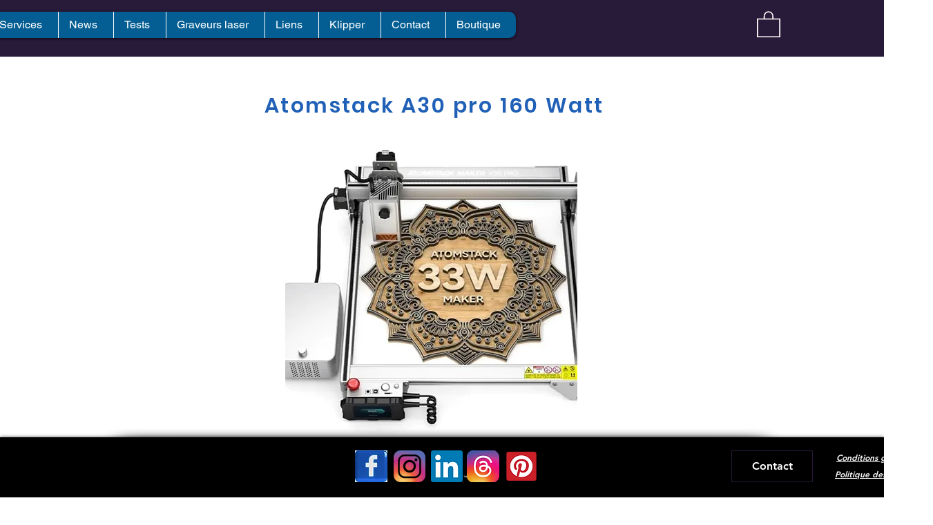

--- FILE ---
content_type: text/html; charset=utf-8
request_url: https://www.google.com/recaptcha/api2/aframe
body_size: 265
content:
<!DOCTYPE HTML><html><head><meta http-equiv="content-type" content="text/html; charset=UTF-8"></head><body><script nonce="xgMpbMwdnyHgkq1ejiVcxw">/** Anti-fraud and anti-abuse applications only. See google.com/recaptcha */ try{var clients={'sodar':'https://pagead2.googlesyndication.com/pagead/sodar?'};window.addEventListener("message",function(a){try{if(a.source===window.parent){var b=JSON.parse(a.data);var c=clients[b['id']];if(c){var d=document.createElement('img');d.src=c+b['params']+'&rc='+(localStorage.getItem("rc::a")?sessionStorage.getItem("rc::b"):"");window.document.body.appendChild(d);sessionStorage.setItem("rc::e",parseInt(sessionStorage.getItem("rc::e")||0)+1);localStorage.setItem("rc::h",'1766158618670');}}}catch(b){}});window.parent.postMessage("_grecaptcha_ready", "*");}catch(b){}</script></body></html>